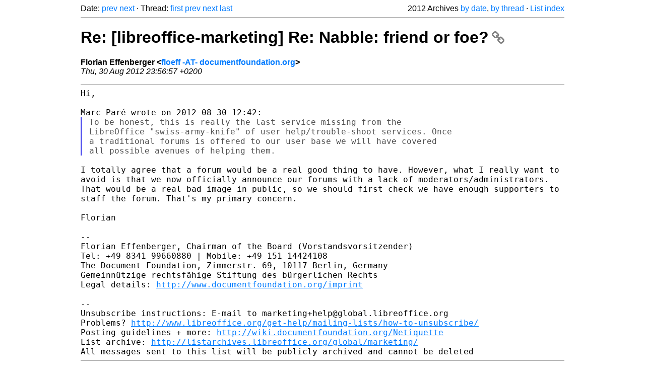

--- FILE ---
content_type: text/html
request_url: https://listarchives.libreoffice.org/global/marketing/2012/msg01183.html
body_size: 2685
content:
<!-- MHonArc v2.6.19+ -->
<!--X-Head-End-->
<!DOCTYPE html>
<html lang="en">
<head>
 <meta charset="UTF-8">
 <meta name="viewport" content="width=device-width, initial-scale=1.0">
 <title>Re: [libreoffice-marketing] Re: Nabble: friend or foe? &ndash; The Document Foundation Mailing List Archives</title>
 <link href="/mhonarc.css" rel="stylesheet">
 <link href="/css/font-awesome.min.css" rel="stylesheet">
 <link href="https://listarchives.tdf.io/i/Pr0bi8K2PWZIQBadT96JWrpH" rel="bookmark"/>
</head>
<body>
 <div class="container">
<!--X-Body-Begin-->
<!--X-User-Header-->
<!--X-User-Header-End-->
<!--X-TopPNI-->
 <div class="topnav">
  Date: <a class="button" href="msg01182.html" title="Subject: Re: [libreoffice-marketing] Numbers from an office suite poll in	Finland&#10;From: Florian Effenberger&#10;Date: Thu, 30 Aug 2012 23:53:33 +0200">prev</a> <a class="button" href="msg01184.html" title="Subject: Re: [libreoffice-marketing] LibreOffice installed by default on	recycled computers&#10;From: Florian Effenberger&#10;Date: Fri, 31 Aug 2012 00:00:45 +0200">next</a> &middot;
  Thread: <a class="button" href="msg01094.html" title="Subject: [libreoffice-marketing] Nabble: friend or foe?&#10;From: Tom Davies&#10;Date: Fri, 17 Aug 2012 17:21:50 +0100 (BST)">first</a> <a class="button" href="msg01177.html" title="Subject: [libreoffice-marketing] Re: Nabble: friend or foe?&#10;From: Marc Paré&#10;Date: Thu, 30 Aug 2012 07:01:20 -0400">prev</a> <a class="button" href="msg01128.html" title="Subject: Re: [libreoffice-marketing] Re: Nabble: friend or foe?&#10;From: Drew Jensen&#10;Date: Wed, 22 Aug 2012 11:11:35 -0400">next</a> <a class="button" href="msg01133.html" title="Subject: Re: [libreoffice-marketing] Re: Nabble: friend or foe?&#10;From: Florian Effenberger&#10;Date: Thu, 23 Aug 2012 10:07:59 +0200">last</a>
  <div class="topnav-right">
   2012 Archives <a href="mail4.html#01183">by date</a>,
   <a href="thrd5.html#01183">by thread</a> &middot;
   <a href="./..">List index</a>
  </div>
 </div>
 <hr>

<!--X-TopPNI-End-->
<!--X-MsgBody-->
<!--X-Subject-Header-Begin-->
 <h1><a href="https://listarchives.tdf.io/i/Pr0bi8K2PWZIQBadT96JWrpH" title="Permalink: Re: [libreoffice-marketing] Re: Nabble: friend or foe?" rel="bookmark" class="permalink">Re: [libreoffice-marketing] Re: Nabble: friend or foe?<i class="fa fa-link"></i></a></h1>
<!--X-Subject-Header-End-->
<!--X-Head-of-Message-->
<ul class="msgfields">
<li><!--From--> <b>Florian Effenberger &lt;<a href="mailto:marketing@global.libreoffice.org?Subject=Re:%20%5Blibreoffice-marketing%5D%20Re:%20Nabble:%20friend%20or%20foe%3F&In-Reply-To=503FE1A9.1070600%40documentfoundation.org">floeff -AT- documentfoundation.org</a>&gt;</b></li>
<li><!--Date--> <i>Thu, 30 Aug 2012 23:56:57 +0200</i></li>
</ul>
<!--X-Head-of-Message-End-->
<!--X-Head-Body-Sep-Begin-->
<hr>
<!--X-Head-Body-Sep-End-->
<!--X-Body-of-Message-->
<pre style="margin: 0em;">
Hi,

Marc Paré wrote on 2012-08-30 12:42:
</pre><blockquote class="mhquote"><pre style="margin: 0em;">
To be honest, this is really the last service missing from the
LibreOffice &quot;swiss-army-knife&quot; of user help/trouble-shoot services. Once
a traditional forums is offered to our user base we will have covered
all possible avenues of helping them.
</pre></blockquote><pre style="margin: 0em;">

</pre><tt>I totally agree that a forum would be a real good thing to have. 
</tt><tt>However, what I really want to avoid is that we now officially announce 
</tt><tt>our forums with a lack of moderators/administrators. That would be a 
</tt><tt>real bad image in public, so we should first check we have enough 
</tt><tt>supporters to staff the forum. That's my primary concern.
</tt><pre style="margin: 0em;">

Florian

--
Florian Effenberger, Chairman of the Board (Vorstandsvorsitzender)
Tel: +49 8341 99660880 | Mobile: +49 151 14424108
The Document Foundation, Zimmerstr. 69, 10117 Berlin, Germany
Gemeinnützige rechtsfähige Stiftung des bürgerlichen Rechts
Legal details: <a  rel="nofollow" href="http://www.documentfoundation.org/imprint">http://www.documentfoundation.org/imprint</a>

--
Unsubscribe instructions: E-mail to marketing+help@global.libreoffice.org
Problems? <a  rel="nofollow" href="http://www.libreoffice.org/get-help/mailing-lists/how-to-unsubscribe/">http://www.libreoffice.org/get-help/mailing-lists/how-to-unsubscribe/</a>
Posting guidelines + more: <a  rel="nofollow" href="http://wiki.documentfoundation.org/Netiquette">http://wiki.documentfoundation.org/Netiquette</a>
List archive: <a  rel="nofollow" href="http://listarchives.libreoffice.org/global/marketing/">http://listarchives.libreoffice.org/global/marketing/</a>
All messages sent to this list will be publicly archived and cannot be deleted
</pre>
<!--X-Body-of-Message-End-->
<!--X-MsgBody-End-->
<!--X-Follow-Ups-->
<hr>
<h3 class="tslice">Context</h3>
<ul class="tslice">
<li><strong>Re: [libreoffice-marketing] Nabble: friend or foe?</strong> <span class="tli-info">(continued)</span>
<ul>
<ul>
<ul>
<ul>
<ul>
  <li><a id="01104" href="msg01104.html" title="Subject: Re: [libreoffice-marketing] Nabble: friend or foe?&#10;From: Florian Effenberger&#10;Date: Sun, 19 Aug 2012 13:53:07 +0200">Re: [libreoffice-marketing] Nabble: friend or foe?</a> &middot; <em>Florian Effenberger</em>
<ul>
  <li><a id="01107" href="msg01107.html" title="Subject: [libreoffice-marketing] Re: Nabble: friend or foe?&#10;From: Marc Paré&#10;Date: Mon, 20 Aug 2012 03:33:28 -0400">[libreoffice-marketing] Re: Nabble: friend or foe?</a> &middot; <em>Marc Paré</em>
<ul>
  <li><a id="01109" href="msg01109.html" title="Subject: Re: [libreoffice-marketing] Re: Nabble: friend or foe?&#10;From: Florian Effenberger&#10;Date: Mon, 20 Aug 2012 11:57:13 +0200">Re: [libreoffice-marketing] Re: Nabble: friend or foe?</a> &middot; <em>Florian Effenberger</em>
  <li><a id="01118" href="msg01118.html" title="Subject: [libreoffice-marketing] Re: Nabble: friend or foe?&#10;From: Marc Paré&#10;Date: Mon, 20 Aug 2012 16:57:07 -0400">[libreoffice-marketing] Re: Nabble: friend or foe?</a> &middot; <em>Marc Paré</em>
  <li><a id="01119" href="msg01119.html" title="Subject: Re: [libreoffice-marketing] Re: Nabble: friend or foe?&#10;From: Florian Effenberger&#10;Date: Tue, 21 Aug 2012 08:53:05 +0200">Re: [libreoffice-marketing] Re: Nabble: friend or foe?</a> &middot; <em>Florian Effenberger</em>
</li>
</li>
  <li><a id="01157" href="msg01157.html" title="Subject: Re: [libreoffice-marketing] Re: Nabble: friend or foe?&#10;From: Christian Lohmaier&#10;Date: Wed, 29 Aug 2012 02:17:20 +0200">Re: [libreoffice-marketing] Re: Nabble: friend or foe?</a> &middot; <em>Christian Lohmaier</em>
  <li><a id="01166" href="msg01166.html" title="Subject: Re: [libreoffice-marketing] Re: Nabble: friend or foe?&#10;From: Florian Effenberger&#10;Date: Wed, 29 Aug 2012 15:43:35 +0200">Re: [libreoffice-marketing] Re: Nabble: friend or foe?</a> &middot; <em>Florian Effenberger</em>
  <li><a id="01168" href="msg01168.html" title="Subject: Re: [libreoffice-marketing] Re: Nabble: friend or foe?&#10;From: Tom Davies&#10;Date: Wed, 29 Aug 2012 15:02:28 +0100 (BST)">Re: [libreoffice-marketing] Re: Nabble: friend or foe?</a> &middot; <em>Tom Davies</em>
</li>
  <li><a id="01175" href="msg01175.html" title="Subject: [libreoffice-marketing] Re: Nabble: friend or foe?&#10;From: Marc Paré&#10;Date: Thu, 30 Aug 2012 06:42:51 -0400">[libreoffice-marketing] Re: Nabble: friend or foe?</a> &middot; <em>Marc Paré</em>
  <li><a id="01177" href="msg01177.html" title="Subject: [libreoffice-marketing] Re: Nabble: friend or foe?&#10;From: Marc Paré&#10;Date: Thu, 30 Aug 2012 07:01:20 -0400">[libreoffice-marketing] Re: Nabble: friend or foe?</a> &middot; <em>Marc Paré</em>
</li>
<li><strong>Re: [libreoffice-marketing] Re: Nabble: friend or foe?</strong> &middot; <em>Florian Effenberger</em>
</li>
</li>
</li>
</li>
</li>
  <li><a id="01128" href="msg01128.html" title="Subject: Re: [libreoffice-marketing] Re: Nabble: friend or foe?&#10;From: Drew Jensen&#10;Date: Wed, 22 Aug 2012 11:11:35 -0400">Re: [libreoffice-marketing] Re: Nabble: friend or foe?</a> &middot; <em>Drew Jensen</em>
  <li><a id="01133" href="msg01133.html" title="Subject: Re: [libreoffice-marketing] Re: Nabble: friend or foe?&#10;From: Florian Effenberger&#10;Date: Thu, 23 Aug 2012 10:07:59 +0200">Re: [libreoffice-marketing] Re: Nabble: friend or foe?</a> &middot; <em>Florian Effenberger</em>
</li>
</li>
</ul>
</li>
</ul>
</li>
</ul>
</ul>
</ul>
</ul>
</ul>
</li>
</ul>

<!--X-Follow-Ups-End-->
<!--X-References-->
<!--X-References-End-->
<!--X-BotPNI-->
<!-- -->

<!--X-BotPNI-End-->
<!--X-User-Footer-->
<!--X-User-Footer-End-->
   <hr>
 <div class="imprint">
  <a href="https://www.documentfoundation.org/privacy">Privacy Policy</a> |
  <a href="https://www.documentfoundation.org/imprint">Impressum (Legal Info)</a> |
  <em>Copyright information</em>: Unless otherwise specified, all text and images
  on this website are licensed under the
  <a rel="license" href="https://creativecommons.org/licenses/by-sa/3.0/">Creative Commons Attribution-Share Alike 3.0 License</a>.
  This does not include the source code of LibreOffice, which is
  licensed under the Mozilla Public License (<a href="https://www.libreoffice.org/download/license/">MPLv2</a>).
  &quot;LibreOffice&quot; and &quot;The Document Foundation&quot; are
  registered trademarks of their corresponding registered owners or are
  in actual use as trademarks in one or more countries. Their respective
  logos and icons are also subject to international copyright laws. Use
  thereof is explained in our <a href="https://wiki.documentfoundation.org/TradeMark_Policy">trademark policy</a>.
 </div>

 </div>
</body>
</html>
